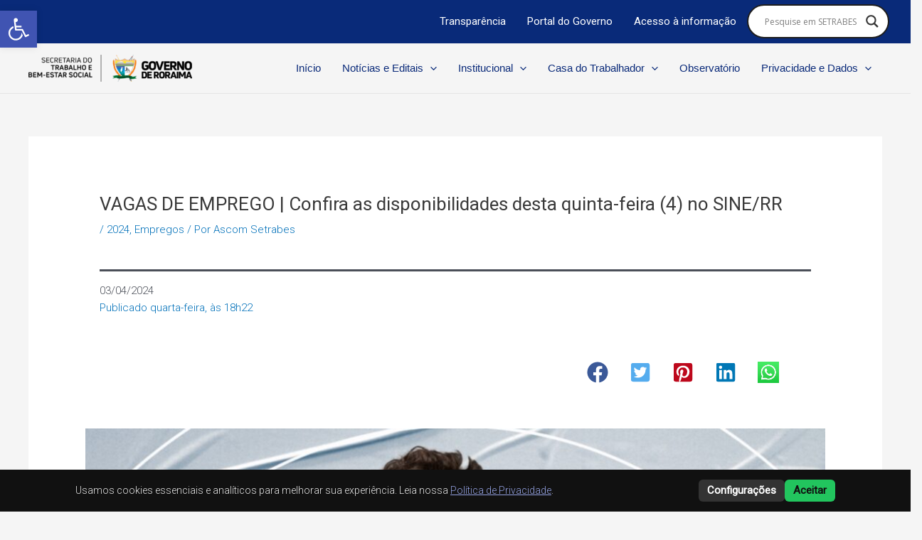

--- FILE ---
content_type: application/javascript
request_url: https://setrabes.rr.gov.br/wp-content/uploads/uag-plugin/assets/5000/uag-js-5410.js?ver=1768492943
body_size: 1107
content:
document.addEventListener("DOMContentLoaded", function(){ var ssLinksParent = document.querySelector( '.uagb-block-37c3550c' );
ssLinksParent?.addEventListener( 'keyup', function ( e ) {
var link = e.target.closest( '.uagb-ss__link' );
if ( link && e.keyCode === 13 ) {
	handleSocialLinkClick( link );
}
});

ssLinksParent?.addEventListener( 'click', function ( e ) {
var link = e.target.closest( '.uagb-ss__link' );
if ( link ) {
	handleSocialLinkClick( link );
}
});

function handleSocialLinkClick( link ) {
var social_url = link.dataset.href;
var target = "";
if ( social_url == "mailto:?body=" ) {
	target = "_self";
}
var request_url = "";
if ( social_url.indexOf("/pin/create/link/?url=") !== -1 ) {
	request_url = social_url + encodeURIComponent( window.location.href ) + "&media=" + 'https://setrabes.rr.gov.br/wp-content/uploads/2024/04/CARD-SINE-C-2-1024x1024.jpeg';
} else {
	request_url = social_url + encodeURIComponent( window.location.href );
}
window.open( request_url, target );
}
jQuery(document).ready(function () {
				let scope = jQuery(".wp-block-uagb-image-gallery.uagb-block-81632ba8");
				if ( scope.length ) { 
					scope.css("visibility", "visible");
					let getSlickCarousel = scope.find(".uagb-slick-carousel");
					if( getSlickCarousel.length ) {
						getSlickCarousel.slick({"arrows":true,"dots":true,"initialSlide":0,"infinite":true,"autoplay":true,"autoplaySpeed":2000,"pauseOnHover":true,"speed":500,"slidesToShow":3,"prevArrow":"<button type='button' data-role='none' class='spectra-image-gallery__control-arrows spectra-image-gallery__control-arrows--carousel slick-prev slick-arrow' aria-label='Previous' tabindex='0' role='button'><svg xmlns='http:\/\/www.w3.org\/2000\/svg' viewBox='0 0 256 512' width='24' height='24'><path d='M31.7 239l136-136c9.4-9.4 24.6-9.4 33.9 0l22.6 22.6c9.4 9.4 9.4 24.6 0 33.9L127.9 256l96.4 96.4c9.4 9.4 9.4 24.6 0 33.9L201.7 409c-9.4 9.4-24.6 9.4-33.9 0l-136-136c-9.5-9.4-9.5-24.6-.1-34z'><\/path><\/svg><\/button>","nextArrow":"<button type='button' data-role='none' class='spectra-image-gallery__control-arrows spectra-image-gallery__control-arrows--carousel slick-next slick-arrow' aria-label='Previous' tabindex='0' role='button'><svg xmlns='http:\/\/www.w3.org\/2000\/svg' viewBox='0 0 256 512' width='24' height='24'><path d='M224.3 273l-136 136c-9.4 9.4-24.6 9.4-33.9 0l-22.6-22.6c-9.4-9.4-9.4-24.6 0-33.9l96.4-96.4-96.4-96.4c-9.4-9.4-9.4-24.6 0-33.9L54.3 103c9.4-9.4 24.6-9.4 33.9 0l136 136c9.5 9.4 9.5 24.6.1 34z'><\/path><\/svg><\/button>","rtl":false,"responsive":[{"breakpoint":1024,"settings":{"slidesToShow":3}},{"breakpoint":767,"settings":{"slidesToShow":2}}]});
					}
				}
			}); });